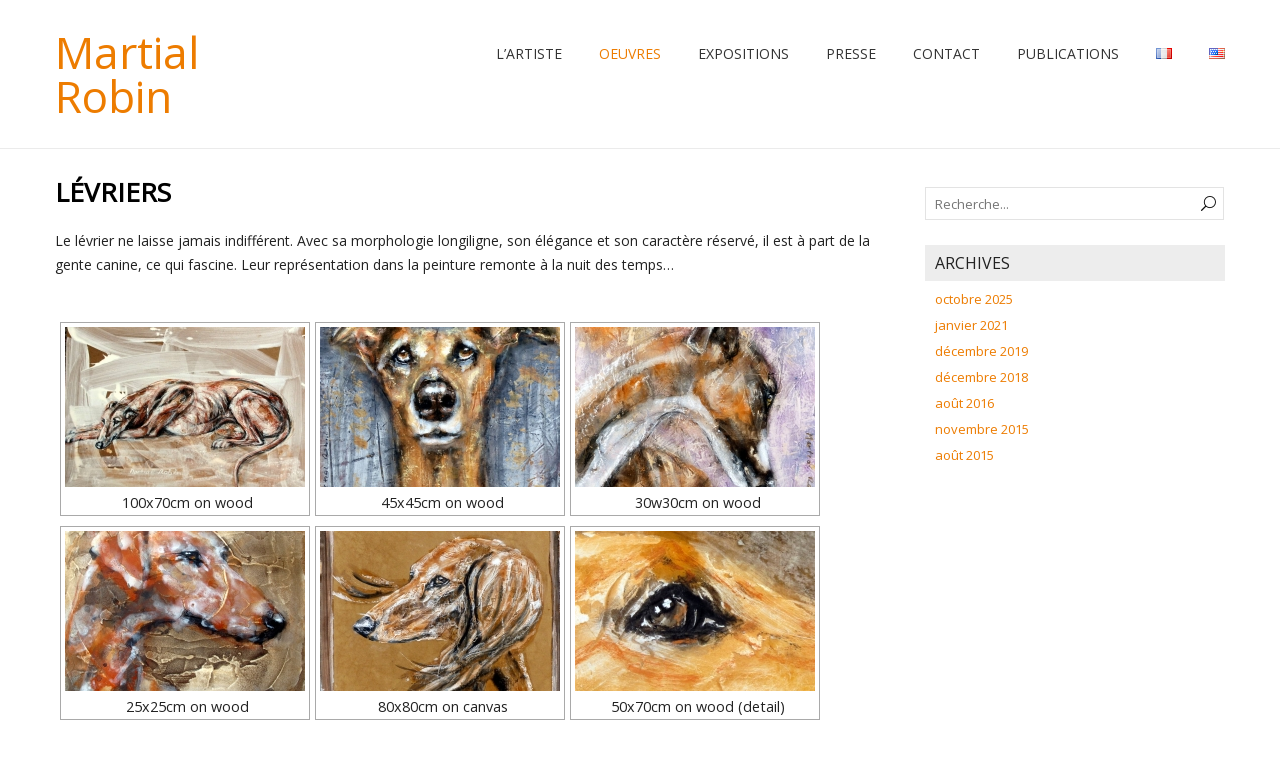

--- FILE ---
content_type: text/html; charset=UTF-8
request_url: https://martialrobin.fr/chiens-les-levriers/
body_size: 10236
content:
<!DOCTYPE html>
<!--[if IE 7]>
<html class="ie ie7" lang="fr-FR" prefix="og: http://ogp.me/ns#">
<![endif]-->
<!--[if IE 8]>
<html class="ie ie8" lang="fr-FR" prefix="og: http://ogp.me/ns#">
<![endif]-->
<!--[if !(IE 7) | !(IE 8)  ]><!-->
<html lang="fr-FR" prefix="og: http://ogp.me/ns#">
<!--<![endif]-->
<head>
  <meta charset="UTF-8" /> 
  <meta name="viewport" content="width=device-width" />  
 
  <link rel="pingback" href="https://martialrobin.fr/martialrobin/xmlrpc.php"> 
  <!--[if lt IE 9]>
	<script src="https://martialrobin.fr/martialrobin/wp-content/themes/naturespace-premium/js/html5.js"></script>
	<![endif]-->
	<link rel="shortcut icon" href="http://martialrobin.fr/martialrobin/wp-content/uploads/2015/04/favicon.gif" />
<title>Lévriers - Martial Robin</title>
<style type='text/css'>		#wrapper-header .site-title { text-align: left; } #wrapper-header .header-logo { margin-left: 0; } .rtl #wrapper-header .site-title { text-align: right; } @media screen and (max-width: 990px) { html #wrapper #wrapper-header .header-content .site-title, html #wrapper #wrapper-header .header-content .header-logo { margin-bottom: 0 !important; } }		#wrapper #wrapper-header .title-box { width: 20%; }		#wrapper #wrapper-header .menu-box { width: 80%; }		#wrapper input[type="submit"], #wrapper input[type="reset"], #wrapper .custom-button, html #wrapper .container .panel-row-style-naturespace .origin-widget-button a, #wrapper .header-image .header-image-text .header-image-link, #wrapper .box-image .box-image-text .box-image-link, #wrapper .post-entry .read-more-button, #wrapper .grid-entry .read-more-button { background-color: #ffaf7a !important; border-color: #ffaf7a !important; }</style>
<!-- This site is optimized with the Yoast SEO plugin v3.2.5 - https://yoast.com/wordpress/plugins/seo/ -->
<link rel="canonical" href="https://martialrobin.fr/chiens-les-levriers/" />
<meta property="og:locale" content="fr_FR" />
<meta property="og:type" content="article" />
<meta property="og:title" content="Lévriers - Martial Robin" />
<meta property="og:description" content="Le lévrier ne laisse jamais indifférent. Avec sa morphologie longiligne, son élégance et son caractère réservé, il est à part de la gente canine, ce qui fascine. Leur représentation dans la peinture remonte à la nuit des temps&#8230;" />
<meta property="og:url" content="https://martialrobin.fr/chiens-les-levriers/" />
<meta property="og:site_name" content="Martial Robin" />
<meta name="twitter:card" content="summary" />
<meta name="twitter:description" content="Le lévrier ne laisse jamais indifférent. Avec sa morphologie longiligne, son élégance et son caractère réservé, il est à part de la gente canine, ce qui fascine. Leur représentation dans la peinture remonte à la nuit des temps&#8230;" />
<meta name="twitter:title" content="Lévriers - Martial Robin" />
<!-- / Yoast SEO plugin. -->

<link rel="alternate" type="application/rss+xml" title="Martial Robin &raquo; Flux" href="https://martialrobin.fr/language/fr/feed/" />
<link rel="alternate" type="application/rss+xml" title="Martial Robin &raquo; Flux des commentaires" href="https://martialrobin.fr/language/fr/comments/feed/" />
		<script type="text/javascript">
			window._wpemojiSettings = {"baseUrl":"https:\/\/s.w.org\/images\/core\/emoji\/72x72\/","ext":".png","source":{"concatemoji":"https:\/\/martialrobin.fr\/martialrobin\/wp-includes\/js\/wp-emoji-release.min.js?ver=4.3.34"}};
			!function(e,n,t){var a;function o(e){var t=n.createElement("canvas"),a=t.getContext&&t.getContext("2d");return!(!a||!a.fillText)&&(a.textBaseline="top",a.font="600 32px Arial","flag"===e?(a.fillText(String.fromCharCode(55356,56812,55356,56807),0,0),3e3<t.toDataURL().length):(a.fillText(String.fromCharCode(55357,56835),0,0),0!==a.getImageData(16,16,1,1).data[0]))}function i(e){var t=n.createElement("script");t.src=e,t.type="text/javascript",n.getElementsByTagName("head")[0].appendChild(t)}t.supports={simple:o("simple"),flag:o("flag")},t.DOMReady=!1,t.readyCallback=function(){t.DOMReady=!0},t.supports.simple&&t.supports.flag||(a=function(){t.readyCallback()},n.addEventListener?(n.addEventListener("DOMContentLoaded",a,!1),e.addEventListener("load",a,!1)):(e.attachEvent("onload",a),n.attachEvent("onreadystatechange",function(){"complete"===n.readyState&&t.readyCallback()})),(a=t.source||{}).concatemoji?i(a.concatemoji):a.wpemoji&&a.twemoji&&(i(a.twemoji),i(a.wpemoji)))}(window,document,window._wpemojiSettings);
		</script>
		<style type="text/css">
img.wp-smiley,
img.emoji {
	display: inline !important;
	border: none !important;
	box-shadow: none !important;
	height: 1em !important;
	width: 1em !important;
	margin: 0 .07em !important;
	vertical-align: -0.1em !important;
	background: none !important;
	padding: 0 !important;
}
</style>
<link rel='stylesheet' id='woocommerce-layout-css'  href='//martialrobin.fr/martialrobin/wp-content/plugins/woocommerce/assets/css/woocommerce-layout.css?ver=2.4.7' type='text/css' media='all' />
<link rel='stylesheet' id='woocommerce-smallscreen-css'  href='//martialrobin.fr/martialrobin/wp-content/plugins/woocommerce/assets/css/woocommerce-smallscreen.css?ver=2.4.7' type='text/css' media='only screen and (max-width: 768px)' />
<link rel='stylesheet' id='woocommerce-general-css'  href='//martialrobin.fr/martialrobin/wp-content/plugins/woocommerce/assets/css/woocommerce.css?ver=2.4.7' type='text/css' media='all' />
<link rel='stylesheet' id='naturespace-style-orange-css'  href='https://martialrobin.fr/martialrobin/wp-content/themes/naturespace-premium/css/colors/orange.css?ver=4.3.34' type='text/css' media='all' />
<link rel='stylesheet' id='naturespace-elegantfont-css'  href='https://martialrobin.fr/martialrobin/wp-content/themes/naturespace-premium/css/elegantfont.css?ver=4.3.34' type='text/css' media='all' />
<link rel='stylesheet' id='naturespace-style-css'  href='https://martialrobin.fr/martialrobin/wp-content/themes/naturespace-premium/style.css?ver=4.3.34' type='text/css' media='all' />
<link rel='stylesheet' id='naturespace-google-font-default-css'  href='//fonts.googleapis.com/css?family=Open+Sans&#038;subset=latin%2Clatin-ext%2Ccyrillic&#038;ver=4.3.34' type='text/css' media='all' />
<link rel='stylesheet' id='naturespace-tab-widget-css'  href='https://martialrobin.fr/martialrobin/wp-content/themes/naturespace-premium/functions/fe/wp-tab-widget/css/wp-tab-widget.css?ver=4.3.34' type='text/css' media='all' />
<link rel='stylesheet' id='naturespace-woocommerce-custom-css'  href='https://martialrobin.fr/martialrobin/wp-content/themes/naturespace-premium/css/woocommerce-custom.css?ver=4.3.34' type='text/css' media='all' />
<script type='text/javascript' src='https://martialrobin.fr/martialrobin/wp-includes/js/jquery/jquery.js?ver=1.11.3'></script>
<script type='text/javascript' src='https://martialrobin.fr/martialrobin/wp-includes/js/jquery/jquery-migrate.min.js?ver=1.2.1'></script>
<link rel="EditURI" type="application/rsd+xml" title="RSD" href="https://martialrobin.fr/martialrobin/xmlrpc.php?rsd" />
<link rel="wlwmanifest" type="application/wlwmanifest+xml" href="https://martialrobin.fr/martialrobin/wp-includes/wlwmanifest.xml" /> 
<meta name="generator" content="WordPress 4.3.34" />
<meta name="generator" content="WooCommerce 2.4.7" />
<link rel='shortlink' href='https://martialrobin.fr/?p=1561' />
		<style type="text/css">
			.comments-link {
				display: none;
			}
					</style>
		
		<!-- <meta name="NextGEN" version="3.1.7" /> -->

<meta property='og:title' content='Lévriers' />
<meta property='og:site_name' content='Martial Robin' />
<meta property='og:url' content='https://martialrobin.fr/chiens-les-levriers/' />
<meta property='og:type' content='article' /><style type="text/css">/* =Responsive Map fix
-------------------------------------------------------------- */
.naturespace_map_canvas img {
	max-width: none;
}</style>
<!-- BEGIN ExactMetrics v5.3.7 Universal Analytics - https://exactmetrics.com/ -->
<script>
(function(i,s,o,g,r,a,m){i['GoogleAnalyticsObject']=r;i[r]=i[r]||function(){
	(i[r].q=i[r].q||[]).push(arguments)},i[r].l=1*new Date();a=s.createElement(o),
	m=s.getElementsByTagName(o)[0];a.async=1;a.src=g;m.parentNode.insertBefore(a,m)
})(window,document,'script','https://www.google-analytics.com/analytics.js','ga');
  ga('create', 'UA-11971296-7', 'auto');
  ga('send', 'pageview');
</script>
<!-- END ExactMetrics Universal Analytics -->
   
<link rel='stylesheet' id='ngg_trigger_buttons-css'  href='https://martialrobin.fr/martialrobin/wp-content/plugins/nextgen-gallery/products/photocrati_nextgen/modules/nextgen_gallery_display/static/trigger_buttons.min.css?ver=3.1.7' type='text/css' media='all' />
<link rel='stylesheet' id='fancybox-0-css'  href='https://martialrobin.fr/martialrobin/wp-content/plugins/nextgen-gallery/products/photocrati_nextgen/modules/lightbox/static/fancybox/jquery.fancybox-1.3.4.min.css?ver=3.1.7' type='text/css' media='all' />
<link rel='stylesheet' id='fontawesome_v4_shim_style-css'  href='https://use.fontawesome.com/releases/v5.3.1/css/v4-shims.css?ver=4.3.34' type='text/css' media='all' />
<link rel='stylesheet' id='fontawesome-css'  href='https://use.fontawesome.com/releases/v5.3.1/css/all.css?ver=4.3.34' type='text/css' media='all' />
<link rel='stylesheet' id='nextgen_basic_thumbnails_style-css'  href='https://martialrobin.fr/martialrobin/wp-content/plugins/nextgen-gallery/products/photocrati_nextgen/modules/nextgen_basic_gallery/static/thumbnails/nextgen_basic_thumbnails.min.css?ver=3.1.7' type='text/css' media='all' />
<link rel='stylesheet' id='nextgen_pagination_style-css'  href='https://martialrobin.fr/martialrobin/wp-content/plugins/nextgen-gallery/products/photocrati_nextgen/modules/nextgen_pagination/static/style.min.css?ver=3.1.7' type='text/css' media='all' />
<link rel='stylesheet' id='nggallery-css'  href='https://martialrobin.fr/martialrobin/wp-content/plugins/nextgen-gallery/products/photocrati_nextgen/modules/ngglegacy/css/nggallery.css?ver=3.1.7' type='text/css' media='all' />
</head>
 
<body class="page page-id-1561 page-template-default siteorigin-panels" id="wrapper">
<div id="container-boxed"> 
<div id="container-boxed-inner">
<header id="wrapper-header">
  
  <div class="header-content-wrapper">
    <div class="header-content">
      <div class="title-box">
        <p class="site-title"><a href="https://martialrobin.fr/language/fr/">Martial Robin</a></p>
      </div>
      <div class="menu-box">
<div class="menu-menu-haut-francais-container"><ul id="nav" class="menu"><li id="menu-item-16" class="menu-item menu-item-type-post_type menu-item-object-page menu-item-16"><a href="https://martialrobin.fr/page-d-exemple/">L&rsquo;artiste</a></li>
<li id="menu-item-35" class="menu-item menu-item-type-post_type menu-item-object-page current-menu-ancestor current_page_ancestor menu-item-has-children menu-item-35"><a href="https://martialrobin.fr/oeuvres/">Oeuvres</a>
<ul class="sub-menu">
	<li id="menu-item-2077" class="menu-item menu-item-type-post_type menu-item-object-page menu-item-has-children first-menu-item menu-item-2077"><a href="https://martialrobin.fr/nouveautes/">Nouveautés</a>
	<ul class="sub-menu">
		<li id="menu-item-3412" class="menu-item menu-item-type-post_type menu-item-object-page first-menu-item menu-item-3412"><a href="https://martialrobin.fr/grands-formats/">Grands formats</a></li>
		<li id="menu-item-3414" class="menu-item menu-item-type-post_type menu-item-object-page menu-item-3414"><a href="https://martialrobin.fr/dripping-2/">Dripping</a></li>
		<li id="menu-item-3413" class="menu-item menu-item-type-post_type menu-item-object-page menu-item-3413"><a href="https://martialrobin.fr/encres/">Encres</a></li>
		<li id="menu-item-3415" class="menu-item menu-item-type-post_type menu-item-object-page menu-item-3415"><a href="https://martialrobin.fr/animaux/">Animaux</a></li>
		<li id="menu-item-3411" class="menu-item menu-item-type-post_type menu-item-object-page last-menu-item menu-item-3411"><a href="https://martialrobin.fr/portraits-humains/">Portraits humains</a></li>
	</ul>
</li>
	<li id="menu-item-1631" class="menu-item menu-item-type-post_type menu-item-object-page current-menu-ancestor current-menu-parent current_page_parent current_page_ancestor menu-item-has-children menu-item-1631"><a href="https://martialrobin.fr/chiens/">Chiens</a>
	<ul class="sub-menu">
		<li id="menu-item-1633" class="menu-item menu-item-type-post_type menu-item-object-page first-menu-item menu-item-1633"><a href="https://martialrobin.fr/chiens-de-compagnie/">Chiens de compagnie</a></li>
		<li id="menu-item-1632" class="menu-item menu-item-type-post_type menu-item-object-page current-menu-item page_item page-item-1561 current_page_item menu-item-1632"><a href="https://martialrobin.fr/chiens-les-levriers/">Lévriers</a></li>
		<li id="menu-item-1638" class="menu-item menu-item-type-post_type menu-item-object-page menu-item-1638"><a href="https://martialrobin.fr/chiens-les-afghans/">Afghans</a></li>
		<li id="menu-item-1636" class="menu-item menu-item-type-post_type menu-item-object-page menu-item-1636"><a href="https://martialrobin.fr/chiens-les-terriers/">Terriers</a></li>
		<li id="menu-item-1635" class="menu-item menu-item-type-post_type menu-item-object-page menu-item-1635"><a href="https://martialrobin.fr/chiens-les-teckels/">Teckels</a></li>
		<li id="menu-item-1634" class="menu-item menu-item-type-post_type menu-item-object-page menu-item-1634"><a href="https://martialrobin.fr/chiens-de-chasse/">Chiens de chasse</a></li>
		<li id="menu-item-1637" class="menu-item menu-item-type-post_type menu-item-object-page last-menu-item menu-item-1637"><a href="https://martialrobin.fr/chiens-groupes-1-et-2/">Bergers et chiens garde</a></li>
	</ul>
</li>
	<li id="menu-item-1427" class="menu-item menu-item-type-post_type menu-item-object-page menu-item-has-children menu-item-1427"><a href="https://martialrobin.fr/les-chevaux/">Chevaux</a>
	<ul class="sub-menu">
		<li id="menu-item-1060" class="menu-item menu-item-type-post_type menu-item-object-page first-menu-item menu-item-1060"><a href="https://martialrobin.fr/chevaux-mouvements/">Chevaux &#8211; mouvements</a></li>
		<li id="menu-item-1061" class="menu-item menu-item-type-post_type menu-item-object-page menu-item-1061"><a href="https://martialrobin.fr/chevaux-attitudes/">Chevaux &#8211; attitudes</a></li>
		<li id="menu-item-1059" class="menu-item menu-item-type-post_type menu-item-object-page last-menu-item menu-item-1059"><a href="https://martialrobin.fr/chevaux-portraits/">Chevaux &#8211; portraits</a></li>
	</ul>
</li>
	<li id="menu-item-179" class="menu-item menu-item-type-post_type menu-item-object-page menu-item-179"><a href="https://martialrobin.fr/oeuvres/singes/">Singes</a></li>
	<li id="menu-item-725" class="menu-item menu-item-type-post_type menu-item-object-page menu-item-725"><a href="https://martialrobin.fr/oeuvres/portraits/">Portraits</a></li>
	<li id="menu-item-1652" class="menu-item menu-item-type-post_type menu-item-object-page last-menu-item menu-item-1652"><a href="https://martialrobin.fr/sculptures-2/">Sculptures</a></li>
</ul>
</li>
<li id="menu-item-91" class="menu-item menu-item-type-post_type menu-item-object-page menu-item-91"><a href="https://martialrobin.fr/expositions/">Expositions</a></li>
<li id="menu-item-92" class="menu-item menu-item-type-post_type menu-item-object-page menu-item-92"><a href="https://martialrobin.fr/presse/">Presse</a></li>
<li id="menu-item-30" class="menu-item menu-item-type-post_type menu-item-object-page menu-item-30"><a href="https://martialrobin.fr/contact/">Contact</a></li>
<li id="menu-item-3110" class="menu-item menu-item-type-post_type menu-item-object-page menu-item-3110"><a href="https://martialrobin.fr/shop/">Publications</a></li>
<li id="menu-item-55-fr" class="lang-item lang-item-10 lang-item-fr current-lang menu-item menu-item-type-custom menu-item-object-custom menu-item-55-fr"><a href="https://martialrobin.fr/chiens-les-levriers/" hreflang="fr-FR"><img src="[data-uri]" title="Français" alt="Français" /></a></li>
<li id="menu-item-55-en" class="lang-item lang-item-7 lang-item-en no-translation menu-item menu-item-type-custom menu-item-object-custom menu-item-55-en"><a href="https://martialrobin.fr/language/en/" hreflang="en-US"><img src="[data-uri]" title="English" alt="English" /></a></li>
</ul></div>      </div>
    </div>
  </div>

</header> <!-- end of wrapper-header --><div id="wrapper-content">
  <div class="container">
  <div id="main-content">   
    <div id="content">
      <div class="content-headline">
        <h1 class="entry-headline">Lévriers</h1>
      </div>
		      <div class="entry-content">
<p>Le lévrier ne laisse jamais indifférent. Avec sa morphologie longiligne, son élégance et son caractère réservé, il est à part de la gente canine, ce qui fascine. Leur représentation dans la peinture remonte à la nuit des temps&#8230;</p>
<p>
<div class="ngg-galleryoverview ngg-template-caption" id="ngg-gallery-1574-1561">


	<!-- Thumbnails -->
    		
	<div id="ngg-image-357" class="ngg-gallery-thumbnail-box"  >
		<div class="ngg-gallery-thumbnail" >
			<a href="https://martialrobin.fr/martialrobin/wp-content/gallery/chiens-les-levriers/1.JPG"
               title="100x70cm on wood"
               class="ngg-fancybox" rel="1574" data-image-id="357" data-src="https://martialrobin.fr/martialrobin/wp-content/gallery/chiens-les-levriers/1.JPG" data-thumbnail="https://martialrobin.fr/martialrobin/wp-content/gallery/chiens-les-levriers/thumbs/thumbs_1.JPG" data-title="Grey 1" data-description="100x70cm on wood" >
								<img title="Grey 1" alt="Grey 1" src="https://martialrobin.fr/martialrobin/wp-content/gallery/chiens-les-levriers/thumbs/thumbs_1.JPG" width='240' height='160' />
							</a>
			<span>100x70cm on wood</span>
		</div>
	</div>
		 		
	<div id="ngg-image-675" class="ngg-gallery-thumbnail-box"  >
		<div class="ngg-gallery-thumbnail" >
			<a href="https://martialrobin.fr/martialrobin/wp-content/gallery/chiens-les-levriers/P1040781-001.JPG"
               title="45x45cm on wood"
               class="ngg-fancybox" rel="1574" data-image-id="675" data-src="https://martialrobin.fr/martialrobin/wp-content/gallery/chiens-les-levriers/P1040781-001.JPG" data-thumbnail="https://martialrobin.fr/martialrobin/wp-content/gallery/chiens-les-levriers/thumbs/thumbs_P1040781-001.JPG" data-title="sight 3" data-description="45x45cm on wood" >
								<img title="sight 3" alt="sight 3" src="https://martialrobin.fr/martialrobin/wp-content/gallery/chiens-les-levriers/thumbs/thumbs_P1040781-001.JPG" width='240' height='160' />
							</a>
			<span>45x45cm on wood</span>
		</div>
	</div>
		 		
	<div id="ngg-image-679" class="ngg-gallery-thumbnail-box"  >
		<div class="ngg-gallery-thumbnail" >
			<a href="https://martialrobin.fr/martialrobin/wp-content/gallery/chiens-les-levriers/P1080570.JPG"
               title="30w30cm on wood"
               class="ngg-fancybox" rel="1574" data-image-id="679" data-src="https://martialrobin.fr/martialrobin/wp-content/gallery/chiens-les-levriers/P1080570.JPG" data-thumbnail="https://martialrobin.fr/martialrobin/wp-content/gallery/chiens-les-levriers/thumbs/thumbs_P1080570.JPG" data-title="whip 6" data-description="30w30cm on wood" >
								<img title="whip 6" alt="whip 6" src="https://martialrobin.fr/martialrobin/wp-content/gallery/chiens-les-levriers/thumbs/thumbs_P1080570.JPG" width='240' height='160' />
							</a>
			<span>30w30cm on wood</span>
		</div>
	</div>
		 		
	<div id="ngg-image-378" class="ngg-gallery-thumbnail-box"  >
		<div class="ngg-gallery-thumbnail" >
			<a href="https://martialrobin.fr/martialrobin/wp-content/gallery/chiens-les-levriers/20.JPG"
               title="25x25cm on wood"
               class="ngg-fancybox" rel="1574" data-image-id="378" data-src="https://martialrobin.fr/martialrobin/wp-content/gallery/chiens-les-levriers/20.JPG" data-thumbnail="https://martialrobin.fr/martialrobin/wp-content/gallery/chiens-les-levriers/thumbs/thumbs_20.JPG" data-title="azawakh 7" data-description="25x25cm on wood" >
								<img title="azawakh 7" alt="azawakh 7" src="https://martialrobin.fr/martialrobin/wp-content/gallery/chiens-les-levriers/thumbs/thumbs_20.JPG" width='240' height='160' />
							</a>
			<span>25x25cm on wood</span>
		</div>
	</div>
		 		
	<div id="ngg-image-677" class="ngg-gallery-thumbnail-box"  >
		<div class="ngg-gallery-thumbnail" >
			<a href="https://martialrobin.fr/martialrobin/wp-content/gallery/chiens-les-levriers/P1080172.JPG"
               title="80x80cm on canvas"
               class="ngg-fancybox" rel="1574" data-image-id="677" data-src="https://martialrobin.fr/martialrobin/wp-content/gallery/chiens-les-levriers/P1080172.JPG" data-thumbnail="https://martialrobin.fr/martialrobin/wp-content/gallery/chiens-les-levriers/thumbs/thumbs_P1080172.JPG" data-title="Saluki 9" data-description="80x80cm on canvas" >
								<img title="Saluki 9" alt="Saluki 9" src="https://martialrobin.fr/martialrobin/wp-content/gallery/chiens-les-levriers/thumbs/thumbs_P1080172.JPG" width='240' height='160' />
							</a>
			<span>80x80cm on canvas</span>
		</div>
	</div>
		 		
	<div id="ngg-image-391" class="ngg-gallery-thumbnail-box"  >
		<div class="ngg-gallery-thumbnail" >
			<a href="https://martialrobin.fr/martialrobin/wp-content/gallery/chiens-les-levriers/32.JPG"
               title="50x70cm on wood (detail)"
               class="ngg-fancybox" rel="1574" data-image-id="391" data-src="https://martialrobin.fr/martialrobin/wp-content/gallery/chiens-les-levriers/32.JPG" data-thumbnail="https://martialrobin.fr/martialrobin/wp-content/gallery/chiens-les-levriers/thumbs/thumbs_32.JPG" data-title="grey 5" data-description="50x70cm on wood (detail)" >
								<img title="grey 5" alt="grey 5" src="https://martialrobin.fr/martialrobin/wp-content/gallery/chiens-les-levriers/thumbs/thumbs_32.JPG" width='240' height='160' />
							</a>
			<span>50x70cm on wood (detail)</span>
		</div>
	</div>
		 		
	<div id="ngg-image-400" class="ngg-gallery-thumbnail-box"  >
		<div class="ngg-gallery-thumbnail" >
			<a href="https://martialrobin.fr/martialrobin/wp-content/gallery/chiens-les-levriers/40.JPG"
               title="120x90cm on canvas (detail)"
               class="ngg-fancybox" rel="1574" data-image-id="400" data-src="https://martialrobin.fr/martialrobin/wp-content/gallery/chiens-les-levriers/40.JPG" data-thumbnail="https://martialrobin.fr/martialrobin/wp-content/gallery/chiens-les-levriers/thumbs/thumbs_40.JPG" data-title="whip 4" data-description="120x90cm on canvas (detail)" >
								<img title="whip 4" alt="whip 4" src="https://martialrobin.fr/martialrobin/wp-content/gallery/chiens-les-levriers/thumbs/thumbs_40.JPG" width='240' height='160' />
							</a>
			<span>120x90cm on canvas (detail)</span>
		</div>
	</div>
		 		
	<div id="ngg-image-674" class="ngg-gallery-thumbnail-box"  >
		<div class="ngg-gallery-thumbnail" >
			<a href="https://martialrobin.fr/martialrobin/wp-content/gallery/chiens-les-levriers/P1040777.JPG"
               title="60x43cm on wood"
               class="ngg-fancybox" rel="1574" data-image-id="674" data-src="https://martialrobin.fr/martialrobin/wp-content/gallery/chiens-les-levriers/P1040777.JPG" data-thumbnail="https://martialrobin.fr/martialrobin/wp-content/gallery/chiens-les-levriers/thumbs/thumbs_P1040777.JPG" data-title="sight 2" data-description="60x43cm on wood" >
								<img title="sight 2" alt="sight 2" src="https://martialrobin.fr/martialrobin/wp-content/gallery/chiens-les-levriers/thumbs/thumbs_P1040777.JPG" width='240' height='160' />
							</a>
			<span>60x43cm on wood</span>
		</div>
	</div>
		 		
	<div id="ngg-image-403" class="ngg-gallery-thumbnail-box"  >
		<div class="ngg-gallery-thumbnail" >
			<a href="https://martialrobin.fr/martialrobin/wp-content/gallery/chiens-les-levriers/43.JPG"
               title="40x60cm on wood"
               class="ngg-fancybox" rel="1574" data-image-id="403" data-src="https://martialrobin.fr/martialrobin/wp-content/gallery/chiens-les-levriers/43.JPG" data-thumbnail="https://martialrobin.fr/martialrobin/wp-content/gallery/chiens-les-levriers/thumbs/thumbs_43.JPG" data-title="Italian 1" data-description="40x60cm on wood" >
								<img title="Italian 1" alt="Italian 1" src="https://martialrobin.fr/martialrobin/wp-content/gallery/chiens-les-levriers/thumbs/thumbs_43.JPG" width='240' height='160' />
							</a>
			<span>40x60cm on wood</span>
		</div>
	</div>
		 		
	<div id="ngg-image-676" class="ngg-gallery-thumbnail-box"  >
		<div class="ngg-gallery-thumbnail" >
			<a href="https://martialrobin.fr/martialrobin/wp-content/gallery/chiens-les-levriers/P1060740.JPG"
               title="50x70cm on canvas"
               class="ngg-fancybox" rel="1574" data-image-id="676" data-src="https://martialrobin.fr/martialrobin/wp-content/gallery/chiens-les-levriers/P1060740.JPG" data-thumbnail="https://martialrobin.fr/martialrobin/wp-content/gallery/chiens-les-levriers/thumbs/thumbs_P1060740.JPG" data-title="borzoi 6" data-description="50x70cm on canvas" >
								<img title="borzoi 6" alt="borzoi 6" src="https://martialrobin.fr/martialrobin/wp-content/gallery/chiens-les-levriers/thumbs/thumbs_P1060740.JPG" width='240' height='160' />
							</a>
			<span>50x70cm on canvas</span>
		</div>
	</div>
		 		
	<div id="ngg-image-380" class="ngg-gallery-thumbnail-box"  >
		<div class="ngg-gallery-thumbnail" >
			<a href="https://martialrobin.fr/martialrobin/wp-content/gallery/chiens-les-levriers/22.JPG"
               title="22x30cm on wood"
               class="ngg-fancybox" rel="1574" data-image-id="380" data-src="https://martialrobin.fr/martialrobin/wp-content/gallery/chiens-les-levriers/22.JPG" data-thumbnail="https://martialrobin.fr/martialrobin/wp-content/gallery/chiens-les-levriers/thumbs/thumbs_22.JPG" data-title="borzoi 1" data-description="22x30cm on wood" >
								<img title="borzoi 1" alt="borzoi 1" src="https://martialrobin.fr/martialrobin/wp-content/gallery/chiens-les-levriers/thumbs/thumbs_22.JPG" width='240' height='160' />
							</a>
			<span>22x30cm on wood</span>
		</div>
	</div>
		 		
	<div id="ngg-image-382" class="ngg-gallery-thumbnail-box"  >
		<div class="ngg-gallery-thumbnail" >
			<a href="https://martialrobin.fr/martialrobin/wp-content/gallery/chiens-les-levriers/24.JPG"
               title="30x40cm on paper"
               class="ngg-fancybox" rel="1574" data-image-id="382" data-src="https://martialrobin.fr/martialrobin/wp-content/gallery/chiens-les-levriers/24.JPG" data-thumbnail="https://martialrobin.fr/martialrobin/wp-content/gallery/chiens-les-levriers/thumbs/thumbs_24.JPG" data-title="Irish" data-description="30x40cm on paper" >
								<img title="Irish" alt="Irish" src="https://martialrobin.fr/martialrobin/wp-content/gallery/chiens-les-levriers/thumbs/thumbs_24.JPG" width='240' height='160' />
							</a>
			<span>30x40cm on paper</span>
		</div>
	</div>
		 		
	<div id="ngg-image-395" class="ngg-gallery-thumbnail-box"  >
		<div class="ngg-gallery-thumbnail" >
			<a href="https://martialrobin.fr/martialrobin/wp-content/gallery/chiens-les-levriers/35.JPG"
               title="40x50cm on canvas"
               class="ngg-fancybox" rel="1574" data-image-id="395" data-src="https://martialrobin.fr/martialrobin/wp-content/gallery/chiens-les-levriers/35.JPG" data-thumbnail="https://martialrobin.fr/martialrobin/wp-content/gallery/chiens-les-levriers/thumbs/thumbs_35.JPG" data-title="saluki 7" data-description="40x50cm on canvas" >
								<img title="saluki 7" alt="saluki 7" src="https://martialrobin.fr/martialrobin/wp-content/gallery/chiens-les-levriers/thumbs/thumbs_35.JPG" width='240' height='160' />
							</a>
			<span>40x50cm on canvas</span>
		</div>
	</div>
		 		
	<div id="ngg-image-358" class="ngg-gallery-thumbnail-box"  >
		<div class="ngg-gallery-thumbnail" >
			<a href="https://martialrobin.fr/martialrobin/wp-content/gallery/chiens-les-levriers/2.JPG"
               title="60x80cm on canvas"
               class="ngg-fancybox" rel="1574" data-image-id="358" data-src="https://martialrobin.fr/martialrobin/wp-content/gallery/chiens-les-levriers/2.JPG" data-thumbnail="https://martialrobin.fr/martialrobin/wp-content/gallery/chiens-les-levriers/thumbs/thumbs_2.JPG" data-title="Saluki 1" data-description="60x80cm on canvas" >
								<img title="Saluki 1" alt="Saluki 1" src="https://martialrobin.fr/martialrobin/wp-content/gallery/chiens-les-levriers/thumbs/thumbs_2.JPG" width='240' height='160' />
							</a>
			<span>60x80cm on canvas</span>
		</div>
	</div>
		 		
	<div id="ngg-image-360" class="ngg-gallery-thumbnail-box"  >
		<div class="ngg-gallery-thumbnail" >
			<a href="https://martialrobin.fr/martialrobin/wp-content/gallery/chiens-les-levriers/4.JPG"
               title="50x70cm on canvas"
               class="ngg-fancybox" rel="1574" data-image-id="360" data-src="https://martialrobin.fr/martialrobin/wp-content/gallery/chiens-les-levriers/4.JPG" data-thumbnail="https://martialrobin.fr/martialrobin/wp-content/gallery/chiens-les-levriers/thumbs/thumbs_4.JPG" data-title="Saluki 2" data-description="50x70cm on canvas" >
								<img title="Saluki 2" alt="Saluki 2" src="https://martialrobin.fr/martialrobin/wp-content/gallery/chiens-les-levriers/thumbs/thumbs_4.JPG" width='240' height='160' />
							</a>
			<span>50x70cm on canvas</span>
		</div>
	</div>
		 		
	<div id="ngg-image-362" class="ngg-gallery-thumbnail-box"  >
		<div class="ngg-gallery-thumbnail" >
			<a href="https://martialrobin.fr/martialrobin/wp-content/gallery/chiens-les-levriers/6.JPG"
               title="100x70cm on wood"
               class="ngg-fancybox" rel="1574" data-image-id="362" data-src="https://martialrobin.fr/martialrobin/wp-content/gallery/chiens-les-levriers/6.JPG" data-thumbnail="https://martialrobin.fr/martialrobin/wp-content/gallery/chiens-les-levriers/thumbs/thumbs_6.JPG" data-title="Saluki 3" data-description="100x70cm on wood" >
								<img title="Saluki 3" alt="Saluki 3" src="https://martialrobin.fr/martialrobin/wp-content/gallery/chiens-les-levriers/thumbs/thumbs_6.JPG" width='240' height='160' />
							</a>
			<span>100x70cm on wood</span>
		</div>
	</div>
		 		
	<div id="ngg-image-363" class="ngg-gallery-thumbnail-box"  >
		<div class="ngg-gallery-thumbnail" >
			<a href="https://martialrobin.fr/martialrobin/wp-content/gallery/chiens-les-levriers/7.JPG"
               title="55x65cm on canvas"
               class="ngg-fancybox" rel="1574" data-image-id="363" data-src="https://martialrobin.fr/martialrobin/wp-content/gallery/chiens-les-levriers/7.JPG" data-thumbnail="https://martialrobin.fr/martialrobin/wp-content/gallery/chiens-les-levriers/thumbs/thumbs_7.JPG" data-title="Saluki 4" data-description="55x65cm on canvas" >
								<img title="Saluki 4" alt="Saluki 4" src="https://martialrobin.fr/martialrobin/wp-content/gallery/chiens-les-levriers/thumbs/thumbs_7.JPG" width='240' height='160' />
							</a>
			<span>55x65cm on canvas</span>
		</div>
	</div>
		 		
	<div id="ngg-image-364" class="ngg-gallery-thumbnail-box"  >
		<div class="ngg-gallery-thumbnail" >
			<a href="https://martialrobin.fr/martialrobin/wp-content/gallery/chiens-les-levriers/8.JPG"
               title="30x90cm on wood"
               class="ngg-fancybox" rel="1574" data-image-id="364" data-src="https://martialrobin.fr/martialrobin/wp-content/gallery/chiens-les-levriers/8.JPG" data-thumbnail="https://martialrobin.fr/martialrobin/wp-content/gallery/chiens-les-levriers/thumbs/thumbs_8.JPG" data-title="Saluki 5" data-description="30x90cm on wood" >
								<img title="Saluki 5" alt="Saluki 5" src="https://martialrobin.fr/martialrobin/wp-content/gallery/chiens-les-levriers/thumbs/thumbs_8.JPG" width='240' height='160' />
							</a>
			<span>30x90cm on wood</span>
		</div>
	</div>
		 		
	<div id="ngg-image-359" class="ngg-gallery-thumbnail-box"  >
		<div class="ngg-gallery-thumbnail" >
			<a href="https://martialrobin.fr/martialrobin/wp-content/gallery/chiens-les-levriers/3.JPG"
               title="30x40cm on paper"
               class="ngg-fancybox" rel="1574" data-image-id="359" data-src="https://martialrobin.fr/martialrobin/wp-content/gallery/chiens-les-levriers/3.JPG" data-thumbnail="https://martialrobin.fr/martialrobin/wp-content/gallery/chiens-les-levriers/thumbs/thumbs_3.JPG" data-title="Azawakh 1" data-description="30x40cm on paper" >
								<img title="Azawakh 1" alt="Azawakh 1" src="https://martialrobin.fr/martialrobin/wp-content/gallery/chiens-les-levriers/thumbs/thumbs_3.JPG" width='240' height='160' />
							</a>
			<span>30x40cm on paper</span>
		</div>
	</div>
		 		
	<div id="ngg-image-375" class="ngg-gallery-thumbnail-box"  >
		<div class="ngg-gallery-thumbnail" >
			<a href="https://martialrobin.fr/martialrobin/wp-content/gallery/chiens-les-levriers/17.JPG"
               title="50x70cm on paper"
               class="ngg-fancybox" rel="1574" data-image-id="375" data-src="https://martialrobin.fr/martialrobin/wp-content/gallery/chiens-les-levriers/17.JPG" data-thumbnail="https://martialrobin.fr/martialrobin/wp-content/gallery/chiens-les-levriers/thumbs/thumbs_17.JPG" data-title="azawakh 5" data-description="50x70cm on paper" >
								<img title="azawakh 5" alt="azawakh 5" src="https://martialrobin.fr/martialrobin/wp-content/gallery/chiens-les-levriers/thumbs/thumbs_17.JPG" width='240' height='160' />
							</a>
			<span>50x70cm on paper</span>
		</div>
	</div>
		 		
	<div id="ngg-image-373" class="ngg-gallery-thumbnail-box"  >
		<div class="ngg-gallery-thumbnail" >
			<a href="https://martialrobin.fr/martialrobin/wp-content/gallery/chiens-les-levriers/15.JPG"
               title="50x60cm on wood"
               class="ngg-fancybox" rel="1574" data-image-id="373" data-src="https://martialrobin.fr/martialrobin/wp-content/gallery/chiens-les-levriers/15.JPG" data-thumbnail="https://martialrobin.fr/martialrobin/wp-content/gallery/chiens-les-levriers/thumbs/thumbs_15.JPG" data-title="azawakh 3" data-description="50x60cm on wood" >
								<img title="azawakh 3" alt="azawakh 3" src="https://martialrobin.fr/martialrobin/wp-content/gallery/chiens-les-levriers/thumbs/thumbs_15.JPG" width='240' height='160' />
							</a>
			<span>50x60cm on wood</span>
		</div>
	</div>
		 		
	<div id="ngg-image-372" class="ngg-gallery-thumbnail-box"  >
		<div class="ngg-gallery-thumbnail" >
			<a href="https://martialrobin.fr/martialrobin/wp-content/gallery/chiens-les-levriers/14.JPG"
               title="20x30cm on paper"
               class="ngg-fancybox" rel="1574" data-image-id="372" data-src="https://martialrobin.fr/martialrobin/wp-content/gallery/chiens-les-levriers/14.JPG" data-thumbnail="https://martialrobin.fr/martialrobin/wp-content/gallery/chiens-les-levriers/thumbs/thumbs_14.JPG" data-title="azawakh 2" data-description="20x30cm on paper" >
								<img title="azawakh 2" alt="azawakh 2" src="https://martialrobin.fr/martialrobin/wp-content/gallery/chiens-les-levriers/thumbs/thumbs_14.JPG" width='240' height='160' />
							</a>
			<span>20x30cm on paper</span>
		</div>
	</div>
		 		
	<div id="ngg-image-374" class="ngg-gallery-thumbnail-box"  >
		<div class="ngg-gallery-thumbnail" >
			<a href="https://martialrobin.fr/martialrobin/wp-content/gallery/chiens-les-levriers/16.JPG"
               title="30x40cm on canvas"
               class="ngg-fancybox" rel="1574" data-image-id="374" data-src="https://martialrobin.fr/martialrobin/wp-content/gallery/chiens-les-levriers/16.JPG" data-thumbnail="https://martialrobin.fr/martialrobin/wp-content/gallery/chiens-les-levriers/thumbs/thumbs_16.JPG" data-title="azawakh 4" data-description="30x40cm on canvas" >
								<img title="azawakh 4" alt="azawakh 4" src="https://martialrobin.fr/martialrobin/wp-content/gallery/chiens-les-levriers/thumbs/thumbs_16.JPG" width='240' height='160' />
							</a>
			<span>30x40cm on canvas</span>
		</div>
	</div>
		 		
	<div id="ngg-image-377" class="ngg-gallery-thumbnail-box"  >
		<div class="ngg-gallery-thumbnail" >
			<a href="https://martialrobin.fr/martialrobin/wp-content/gallery/chiens-les-levriers/19.JPG"
               title="40x70cm on wood"
               class="ngg-fancybox" rel="1574" data-image-id="377" data-src="https://martialrobin.fr/martialrobin/wp-content/gallery/chiens-les-levriers/19.JPG" data-thumbnail="https://martialrobin.fr/martialrobin/wp-content/gallery/chiens-les-levriers/thumbs/thumbs_19.JPG" data-title="azawakh 6" data-description="40x70cm on wood" >
								<img title="azawakh 6" alt="azawakh 6" src="https://martialrobin.fr/martialrobin/wp-content/gallery/chiens-les-levriers/thumbs/thumbs_19.JPG" width='240' height='160' />
							</a>
			<span>40x70cm on wood</span>
		</div>
	</div>
		 		
	<div id="ngg-image-370" class="ngg-gallery-thumbnail-box"  >
		<div class="ngg-gallery-thumbnail" >
			<a href="https://martialrobin.fr/martialrobin/wp-content/gallery/chiens-les-levriers/13.JPG"
               title="100x60cm on canvas"
               class="ngg-fancybox" rel="1574" data-image-id="370" data-src="https://martialrobin.fr/martialrobin/wp-content/gallery/chiens-les-levriers/13.JPG" data-thumbnail="https://martialrobin.fr/martialrobin/wp-content/gallery/chiens-les-levriers/thumbs/thumbs_13.JPG" data-title="sight" data-description="100x60cm on canvas" >
								<img title="sight" alt="sight" src="https://martialrobin.fr/martialrobin/wp-content/gallery/chiens-les-levriers/thumbs/thumbs_13.JPG" width='240' height='160' />
							</a>
			<span>100x60cm on canvas</span>
		</div>
	</div>
		 		
	<div id="ngg-image-368" class="ngg-gallery-thumbnail-box"  >
		<div class="ngg-gallery-thumbnail" >
			<a href="https://martialrobin.fr/martialrobin/wp-content/gallery/chiens-les-levriers/11.JPG"
               title="30x40cm on paper"
               class="ngg-fancybox" rel="1574" data-image-id="368" data-src="https://martialrobin.fr/martialrobin/wp-content/gallery/chiens-les-levriers/11.JPG" data-thumbnail="https://martialrobin.fr/martialrobin/wp-content/gallery/chiens-les-levriers/thumbs/thumbs_11.JPG" data-title="Grey 2" data-description="30x40cm on paper" >
								<img title="Grey 2" alt="Grey 2" src="https://martialrobin.fr/martialrobin/wp-content/gallery/chiens-les-levriers/thumbs/thumbs_11.JPG" width='240' height='160' />
							</a>
			<span>30x40cm on paper</span>
		</div>
	</div>
		 		
	<div id="ngg-image-384" class="ngg-gallery-thumbnail-box"  >
		<div class="ngg-gallery-thumbnail" >
			<a href="https://martialrobin.fr/martialrobin/wp-content/gallery/chiens-les-levriers/26.JPG"
               title="30x40cm on paper"
               class="ngg-fancybox" rel="1574" data-image-id="384" data-src="https://martialrobin.fr/martialrobin/wp-content/gallery/chiens-les-levriers/26.JPG" data-thumbnail="https://martialrobin.fr/martialrobin/wp-content/gallery/chiens-les-levriers/thumbs/thumbs_26.JPG" data-title="grey 2" data-description="30x40cm on paper" >
								<img title="grey 2" alt="grey 2" src="https://martialrobin.fr/martialrobin/wp-content/gallery/chiens-les-levriers/thumbs/thumbs_26.JPG" width='240' height='160' />
							</a>
			<span>30x40cm on paper</span>
		</div>
	</div>
		 		
	<div id="ngg-image-387" class="ngg-gallery-thumbnail-box"  >
		<div class="ngg-gallery-thumbnail" >
			<a href="https://martialrobin.fr/martialrobin/wp-content/gallery/chiens-les-levriers/28.JPG"
               title="30x40cm on paper"
               class="ngg-fancybox" rel="1574" data-image-id="387" data-src="https://martialrobin.fr/martialrobin/wp-content/gallery/chiens-les-levriers/28.JPG" data-thumbnail="https://martialrobin.fr/martialrobin/wp-content/gallery/chiens-les-levriers/thumbs/thumbs_28.JPG" data-title="grey 3" data-description="30x40cm on paper" >
								<img title="grey 3" alt="grey 3" src="https://martialrobin.fr/martialrobin/wp-content/gallery/chiens-les-levriers/thumbs/thumbs_28.JPG" width='240' height='160' />
							</a>
			<span>30x40cm on paper</span>
		</div>
	</div>
		 		
	<div id="ngg-image-389" class="ngg-gallery-thumbnail-box"  >
		<div class="ngg-gallery-thumbnail" >
			<a href="https://martialrobin.fr/martialrobin/wp-content/gallery/chiens-les-levriers/30.JPG"
               title="120x70cm on wood"
               class="ngg-fancybox" rel="1574" data-image-id="389" data-src="https://martialrobin.fr/martialrobin/wp-content/gallery/chiens-les-levriers/30.JPG" data-thumbnail="https://martialrobin.fr/martialrobin/wp-content/gallery/chiens-les-levriers/thumbs/thumbs_30.JPG" data-title="grey 4" data-description="120x70cm on wood" >
								<img title="grey 4" alt="grey 4" src="https://martialrobin.fr/martialrobin/wp-content/gallery/chiens-les-levriers/thumbs/thumbs_30.JPG" width='240' height='160' />
							</a>
			<span>120x70cm on wood</span>
		</div>
	</div>
		 		
	<div id="ngg-image-381" class="ngg-gallery-thumbnail-box"  >
		<div class="ngg-gallery-thumbnail" >
			<a href="https://martialrobin.fr/martialrobin/wp-content/gallery/chiens-les-levriers/23.JPG"
               title="120x60cm on canvas"
               class="ngg-fancybox" rel="1574" data-image-id="381" data-src="https://martialrobin.fr/martialrobin/wp-content/gallery/chiens-les-levriers/23.JPG" data-thumbnail="https://martialrobin.fr/martialrobin/wp-content/gallery/chiens-les-levriers/thumbs/thumbs_23.JPG" data-title="borzoi 2" data-description="120x60cm on canvas" >
								<img title="borzoi 2" alt="borzoi 2" src="https://martialrobin.fr/martialrobin/wp-content/gallery/chiens-les-levriers/thumbs/thumbs_23.JPG" width='240' height='160' />
							</a>
			<span>120x60cm on canvas</span>
		</div>
	</div>
		 		
	<div id="ngg-image-409" class="ngg-gallery-thumbnail-box"  >
		<div class="ngg-gallery-thumbnail" >
			<a href="https://martialrobin.fr/martialrobin/wp-content/gallery/chiens-les-levriers/49.JPG"
               title="25x35cm on paper"
               class="ngg-fancybox" rel="1574" data-image-id="409" data-src="https://martialrobin.fr/martialrobin/wp-content/gallery/chiens-les-levriers/49.JPG" data-thumbnail="https://martialrobin.fr/martialrobin/wp-content/gallery/chiens-les-levriers/thumbs/thumbs_49.JPG" data-title="borzoi 3" data-description="25x35cm on paper" >
								<img title="borzoi 3" alt="borzoi 3" src="https://martialrobin.fr/martialrobin/wp-content/gallery/chiens-les-levriers/thumbs/thumbs_49.JPG" width='240' height='160' />
							</a>
			<span>25x35cm on paper</span>
		</div>
	</div>
		 		
	<div id="ngg-image-673" class="ngg-gallery-thumbnail-box"  >
		<div class="ngg-gallery-thumbnail" >
			<a href="https://martialrobin.fr/martialrobin/wp-content/gallery/chiens-les-levriers/P1030601.JPG"
               title="60x73cm on canvas"
               class="ngg-fancybox" rel="1574" data-image-id="673" data-src="https://martialrobin.fr/martialrobin/wp-content/gallery/chiens-les-levriers/P1030601.JPG" data-thumbnail="https://martialrobin.fr/martialrobin/wp-content/gallery/chiens-les-levriers/thumbs/thumbs_P1030601.JPG" data-title="borzoi 4" data-description="60x73cm on canvas" >
								<img title="borzoi 4" alt="borzoi 4" src="https://martialrobin.fr/martialrobin/wp-content/gallery/chiens-les-levriers/thumbs/thumbs_P1030601.JPG" width='240' height='160' />
							</a>
			<span>60x73cm on canvas</span>
		</div>
	</div>
		 		
	<div id="ngg-image-678" class="ngg-gallery-thumbnail-box"  >
		<div class="ngg-gallery-thumbnail" >
			<a href="https://martialrobin.fr/martialrobin/wp-content/gallery/chiens-les-levriers/P1080298.JPG"
               title="60x90cm on canvas"
               class="ngg-fancybox" rel="1574" data-image-id="678" data-src="https://martialrobin.fr/martialrobin/wp-content/gallery/chiens-les-levriers/P1080298.JPG" data-thumbnail="https://martialrobin.fr/martialrobin/wp-content/gallery/chiens-les-levriers/thumbs/thumbs_P1080298.JPG" data-title="borzoi 7" data-description="60x90cm on canvas" >
								<img title="borzoi 7" alt="borzoi 7" src="https://martialrobin.fr/martialrobin/wp-content/gallery/chiens-les-levriers/thumbs/thumbs_P1080298.JPG" width='240' height='160' />
							</a>
			<span>60x90cm on canvas</span>
		</div>
	</div>
		 		
	<div id="ngg-image-383" class="ngg-gallery-thumbnail-box"  >
		<div class="ngg-gallery-thumbnail" >
			<a href="https://martialrobin.fr/martialrobin/wp-content/gallery/chiens-les-levriers/25.JPG"
               title="30x40cm on paper"
               class="ngg-fancybox" rel="1574" data-image-id="383" data-src="https://martialrobin.fr/martialrobin/wp-content/gallery/chiens-les-levriers/25.JPG" data-thumbnail="https://martialrobin.fr/martialrobin/wp-content/gallery/chiens-les-levriers/thumbs/thumbs_25.JPG" data-title="couple" data-description="30x40cm on paper" >
								<img title="couple" alt="couple" src="https://martialrobin.fr/martialrobin/wp-content/gallery/chiens-les-levriers/thumbs/thumbs_25.JPG" width='240' height='160' />
							</a>
			<span>30x40cm on paper</span>
		</div>
	</div>
		 		
	<div id="ngg-image-393" class="ngg-gallery-thumbnail-box"  >
		<div class="ngg-gallery-thumbnail" >
			<a href="https://martialrobin.fr/martialrobin/wp-content/gallery/chiens-les-levriers/33.JPG"
               title="40x50cm on paper"
               class="ngg-fancybox" rel="1574" data-image-id="393" data-src="https://martialrobin.fr/martialrobin/wp-content/gallery/chiens-les-levriers/33.JPG" data-thumbnail="https://martialrobin.fr/martialrobin/wp-content/gallery/chiens-les-levriers/thumbs/thumbs_33.JPG" data-title="saluki 6" data-description="40x50cm on paper" >
								<img title="saluki 6" alt="saluki 6" src="https://martialrobin.fr/martialrobin/wp-content/gallery/chiens-les-levriers/thumbs/thumbs_33.JPG" width='240' height='160' />
							</a>
			<span>40x50cm on paper</span>
		</div>
	</div>
		 		
	<div id="ngg-image-396" class="ngg-gallery-thumbnail-box"  >
		<div class="ngg-gallery-thumbnail" >
			<a href="https://martialrobin.fr/martialrobin/wp-content/gallery/chiens-les-levriers/36.JPG"
               title="50x70cm on canvas"
               class="ngg-fancybox" rel="1574" data-image-id="396" data-src="https://martialrobin.fr/martialrobin/wp-content/gallery/chiens-les-levriers/36.JPG" data-thumbnail="https://martialrobin.fr/martialrobin/wp-content/gallery/chiens-les-levriers/thumbs/thumbs_36.JPG" data-title="saluki 9" data-description="50x70cm on canvas" >
								<img title="saluki 9" alt="saluki 9" src="https://martialrobin.fr/martialrobin/wp-content/gallery/chiens-les-levriers/thumbs/thumbs_36.JPG" width='240' height='160' />
							</a>
			<span>50x70cm on canvas</span>
		</div>
	</div>
		 		
	<div id="ngg-image-398" class="ngg-gallery-thumbnail-box"  >
		<div class="ngg-gallery-thumbnail" >
			<a href="https://martialrobin.fr/martialrobin/wp-content/gallery/chiens-les-levriers/38.JPG"
               title="40x50cm on wood"
               class="ngg-fancybox" rel="1574" data-image-id="398" data-src="https://martialrobin.fr/martialrobin/wp-content/gallery/chiens-les-levriers/38.JPG" data-thumbnail="https://martialrobin.fr/martialrobin/wp-content/gallery/chiens-les-levriers/thumbs/thumbs_38.JPG" data-title="whip 2" data-description="40x50cm on wood" >
								<img title="whip 2" alt="whip 2" src="https://martialrobin.fr/martialrobin/wp-content/gallery/chiens-les-levriers/thumbs/thumbs_38.JPG" width='240' height='160' />
							</a>
			<span>40x50cm on wood</span>
		</div>
	</div>
		 		
	<div id="ngg-image-399" class="ngg-gallery-thumbnail-box"  >
		<div class="ngg-gallery-thumbnail" >
			<a href="https://martialrobin.fr/martialrobin/wp-content/gallery/chiens-les-levriers/39.JPG"
               title="60x100cm on wood"
               class="ngg-fancybox" rel="1574" data-image-id="399" data-src="https://martialrobin.fr/martialrobin/wp-content/gallery/chiens-les-levriers/39.JPG" data-thumbnail="https://martialrobin.fr/martialrobin/wp-content/gallery/chiens-les-levriers/thumbs/thumbs_39.JPG" data-title="whip 3" data-description="60x100cm on wood" >
								<img title="whip 3" alt="whip 3" src="https://martialrobin.fr/martialrobin/wp-content/gallery/chiens-les-levriers/thumbs/thumbs_39.JPG" width='240' height='160' />
							</a>
			<span>60x100cm on wood</span>
		</div>
	</div>
		 		
	<div id="ngg-image-402" class="ngg-gallery-thumbnail-box"  >
		<div class="ngg-gallery-thumbnail" >
			<a href="https://martialrobin.fr/martialrobin/wp-content/gallery/chiens-les-levriers/42.JPG"
               title="30x40cm on paper"
               class="ngg-fancybox" rel="1574" data-image-id="402" data-src="https://martialrobin.fr/martialrobin/wp-content/gallery/chiens-les-levriers/42.JPG" data-thumbnail="https://martialrobin.fr/martialrobin/wp-content/gallery/chiens-les-levriers/thumbs/thumbs_42.JPG" data-title="whip 5" data-description="30x40cm on paper" >
								<img title="whip 5" alt="whip 5" src="https://martialrobin.fr/martialrobin/wp-content/gallery/chiens-les-levriers/thumbs/thumbs_42.JPG" width='240' height='160' />
							</a>
			<span>30x40cm on paper</span>
		</div>
	</div>
		 		
	<div id="ngg-image-408" class="ngg-gallery-thumbnail-box"  >
		<div class="ngg-gallery-thumbnail" >
			<a href="https://martialrobin.fr/martialrobin/wp-content/gallery/chiens-les-levriers/48.JPG"
               title="100x60cm on wood"
               class="ngg-fancybox" rel="1574" data-image-id="408" data-src="https://martialrobin.fr/martialrobin/wp-content/gallery/chiens-les-levriers/48.JPG" data-thumbnail="https://martialrobin.fr/martialrobin/wp-content/gallery/chiens-les-levriers/thumbs/thumbs_48.JPG" data-title="whip 5" data-description="100x60cm on wood" >
								<img title="whip 5" alt="whip 5" src="https://martialrobin.fr/martialrobin/wp-content/gallery/chiens-les-levriers/thumbs/thumbs_48.JPG" width='240' height='160' />
							</a>
			<span>100x60cm on wood</span>
		</div>
	</div>
		 		
	<div id="ngg-image-404" class="ngg-gallery-thumbnail-box"  >
		<div class="ngg-gallery-thumbnail" >
			<a href="https://martialrobin.fr/martialrobin/wp-content/gallery/chiens-les-levriers/44.JPG"
               title="100x70cm on wood"
               class="ngg-fancybox" rel="1574" data-image-id="404" data-src="https://martialrobin.fr/martialrobin/wp-content/gallery/chiens-les-levriers/44.JPG" data-thumbnail="https://martialrobin.fr/martialrobin/wp-content/gallery/chiens-les-levriers/thumbs/thumbs_44.JPG" data-title="Italian 2" data-description="100x70cm on wood" >
								<img title="Italian 2" alt="Italian 2" src="https://martialrobin.fr/martialrobin/wp-content/gallery/chiens-les-levriers/thumbs/thumbs_44.JPG" width='240' height='160' />
							</a>
			<span>100x70cm on wood</span>
		</div>
	</div>
		 		
	<div id="ngg-image-405" class="ngg-gallery-thumbnail-box"  >
		<div class="ngg-gallery-thumbnail" >
			<a href="https://martialrobin.fr/martialrobin/wp-content/gallery/chiens-les-levriers/45.JPG"
               title="40x50cm on paper"
               class="ngg-fancybox" rel="1574" data-image-id="405" data-src="https://martialrobin.fr/martialrobin/wp-content/gallery/chiens-les-levriers/45.JPG" data-thumbnail="https://martialrobin.fr/martialrobin/wp-content/gallery/chiens-les-levriers/thumbs/thumbs_45.JPG" data-title="Italian 3" data-description="40x50cm on paper" >
								<img title="Italian 3" alt="Italian 3" src="https://martialrobin.fr/martialrobin/wp-content/gallery/chiens-les-levriers/thumbs/thumbs_45.JPG" width='240' height='160' />
							</a>
			<span>40x50cm on paper</span>
		</div>
	</div>
		 		
	<div id="ngg-image-407" class="ngg-gallery-thumbnail-box"  >
		<div class="ngg-gallery-thumbnail" >
			<a href="https://martialrobin.fr/martialrobin/wp-content/gallery/chiens-les-levriers/47.JPG"
               title="100x80cm on canvas"
               class="ngg-fancybox" rel="1574" data-image-id="407" data-src="https://martialrobin.fr/martialrobin/wp-content/gallery/chiens-les-levriers/47.JPG" data-thumbnail="https://martialrobin.fr/martialrobin/wp-content/gallery/chiens-les-levriers/thumbs/thumbs_47.JPG" data-title="Tamas" data-description="100x80cm on canvas" >
								<img title="Tamas" alt="Tamas" src="https://martialrobin.fr/martialrobin/wp-content/gallery/chiens-les-levriers/thumbs/thumbs_47.JPG" width='240' height='160' />
							</a>
			<span>100x80cm on canvas</span>
		</div>
	</div>
		 		
	<div id="ngg-image-371" class="ngg-gallery-thumbnail-box"  >
		<div class="ngg-gallery-thumbnail" >
			<a href="https://martialrobin.fr/martialrobin/wp-content/gallery/chiens-les-levriers/14-2.JPG"
               title="70x90cm on wood"
               class="ngg-fancybox" rel="1574" data-image-id="371" data-src="https://martialrobin.fr/martialrobin/wp-content/gallery/chiens-les-levriers/14-2.JPG" data-thumbnail="https://martialrobin.fr/martialrobin/wp-content/gallery/chiens-les-levriers/thumbs/thumbs_14-2.JPG" data-title="sloughi" data-description="70x90cm on wood" >
								<img title="sloughi" alt="sloughi" src="https://martialrobin.fr/martialrobin/wp-content/gallery/chiens-les-levriers/thumbs/thumbs_14-2.JPG" width='240' height='160' />
							</a>
			<span>70x90cm on wood</span>
		</div>
	</div>
		 	 	
	<!-- Pagination -->
 	 	
</div>

</p>
      </div>
	<div class="social-share">
  <fb:like href="https://martialrobin.fr/chiens-les-levriers/" send="true" layout="button_count" width="200" show_faces="true"></fb:like>
	<a href="http://twitter.com/share" class="twitter-share-button" data-url="https://martialrobin.fr/chiens-les-levriers/">Tweet</a>
	<g:plusone size="medium" href="https://martialrobin.fr/chiens-les-levriers/"></g:plusone>
	</div>
<!-- Comments hidden by No Comments Plugin -->    </div> <!-- end of content -->
  </div>
<aside id="sidebar">
<div id="search-2" class="sidebar-widget widget_search"><form id="searchform" method="get" action="https://martialrobin.fr/language/fr/">
  <div class="searchform-wrapper"><input type="text" value="" name="s" id="s" placeholder="Recherche..." />
  <input type="submit" class="send icon_search" name="searchsubmit" value="&#x55;" /></div>
</form></div><div id="archives-2" class="sidebar-widget widget_archive"> <p class="sidebar-headline">Archives</p>		<ul>
	<li><a href='https://martialrobin.fr/language/fr/2025/10/'>octobre 2025</a></li>
	<li><a href='https://martialrobin.fr/language/fr/2021/01/'>janvier 2021</a></li>
	<li><a href='https://martialrobin.fr/language/fr/2019/12/'>décembre 2019</a></li>
	<li><a href='https://martialrobin.fr/language/fr/2018/12/'>décembre 2018</a></li>
	<li><a href='https://martialrobin.fr/language/fr/2016/08/'>août 2016</a></li>
	<li><a href='https://martialrobin.fr/language/fr/2015/11/'>novembre 2015</a></li>
	<li><a href='https://martialrobin.fr/language/fr/2015/08/'>août 2015</a></li>
		</ul>
</div><div id="woocommerce_widget_cart-3" class="sidebar-widget woocommerce widget_shopping_cart"> <p class="sidebar-headline">Your Basket</p><div class="hide_cart_widget_if_empty"><div class="widget_shopping_cart_content"></div></div></div></aside> <!-- end of sidebar -->  </div>
</div>     <!-- end of wrapper-content -->
<footer id="wrapper-footer">
  
<div class="footer-signature"><div class="footer-signature-content">			<div class="textwidget">Copyright 2015 All rights reserved Martial Robin - 

<a href="?p=66">Conditions Générales de Vente</a> - 

<a href="?p=68">Mentions Légales</a> - 

Une réalisation YvesRobin/le jardin graphique</div>
		</div></div></footer>  <!-- end of wrapper-footer -->
</div>
</div>
<!-- ngg_resource_manager_marker --><script type='text/javascript'>
/* <![CDATA[ */
var wc_add_to_cart_params = {"ajax_url":"\/martialrobin\/wp-admin\/admin-ajax.php","wc_ajax_url":"\/chiens-les-levriers\/?wc-ajax=%%endpoint%%","i18n_view_cart":"Voir Panier","cart_url":"https:\/\/martialrobin.fr\/cart\/","is_cart":"","cart_redirect_after_add":"no"};
/* ]]> */
</script>
<script type='text/javascript' src='//martialrobin.fr/martialrobin/wp-content/plugins/woocommerce/assets/js/frontend/add-to-cart.min.js?ver=2.4.7'></script>
<script type='text/javascript' src='//martialrobin.fr/martialrobin/wp-content/plugins/woocommerce/assets/js/jquery-blockui/jquery.blockUI.min.js?ver=2.70'></script>
<script type='text/javascript'>
/* <![CDATA[ */
var woocommerce_params = {"ajax_url":"\/martialrobin\/wp-admin\/admin-ajax.php","wc_ajax_url":"\/chiens-les-levriers\/?wc-ajax=%%endpoint%%"};
/* ]]> */
</script>
<script type='text/javascript' src='//martialrobin.fr/martialrobin/wp-content/plugins/woocommerce/assets/js/frontend/woocommerce.min.js?ver=2.4.7'></script>
<script type='text/javascript' src='//martialrobin.fr/martialrobin/wp-content/plugins/woocommerce/assets/js/jquery-cookie/jquery.cookie.min.js?ver=1.4.1'></script>
<script type='text/javascript'>
/* <![CDATA[ */
var wc_cart_fragments_params = {"ajax_url":"\/martialrobin\/wp-admin\/admin-ajax.php","wc_ajax_url":"\/chiens-les-levriers\/?wc-ajax=%%endpoint%%","fragment_name":"wc_fragments"};
/* ]]> */
</script>
<script type='text/javascript' src='//martialrobin.fr/martialrobin/wp-content/plugins/woocommerce/assets/js/frontend/cart-fragments.min.js?ver=2.4.7'></script>
<script type='text/javascript' src='//apis.google.com/js/plusone.js?ver=4.3.34'></script>
<script type='text/javascript' src='//connect.facebook.net/fr_FR/all.js?ver=4.3.34#xfbml=1'></script>
<script type='text/javascript' src='//platform.twitter.com/widgets.js?ver=4.3.34'></script>
<script type='text/javascript' src='https://martialrobin.fr/martialrobin/wp-content/themes/naturespace-premium/js/flexslider.js?ver=2.2.0'></script>
<script type='text/javascript' src='https://martialrobin.fr/martialrobin/wp-content/themes/naturespace-premium/js/flexslider-settings.js?ver=2.2.0'></script>
<script type='text/javascript' src='https://martialrobin.fr/martialrobin/wp-content/themes/naturespace-premium/js/placeholders.js?ver=2.1.0'></script>
<script type='text/javascript' src='https://martialrobin.fr/martialrobin/wp-content/themes/naturespace-premium/js/scroll-to-top.js?ver=1.0'></script>
<script type='text/javascript' src='https://martialrobin.fr/martialrobin/wp-content/themes/naturespace-premium/js/selectnav.js?ver=0.1'></script>
<script type='text/javascript' src='https://martialrobin.fr/martialrobin/wp-content/themes/naturespace-premium/js/responsive.js?ver=1.0'></script>
<script type='text/javascript'>
/* <![CDATA[ */
var wpt = {"ajax_url":"https:\/\/martialrobin.fr\/martialrobin\/wp-admin\/admin-ajax.php"};
/* ]]> */
</script>
<script type='text/javascript' src='https://martialrobin.fr/martialrobin/wp-content/themes/naturespace-premium/functions/fe/wp-tab-widget/js/wp-tab-widget.js?ver=1.0'></script>
<script type='text/javascript'>
/* <![CDATA[ */
var photocrati_ajax = {"url":"https:\/\/martialrobin.fr\/martialrobin\/?photocrati_ajax=1","wp_home_url":"https:\/\/martialrobin.fr","wp_site_url":"https:\/\/martialrobin.fr\/martialrobin","wp_root_url":"https:\/\/martialrobin.fr","wp_plugins_url":"https:\/\/martialrobin.fr\/martialrobin\/wp-content\/plugins","wp_content_url":"https:\/\/martialrobin.fr\/martialrobin\/wp-content","wp_includes_url":"https:\/\/martialrobin.fr\/martialrobin\/wp-includes\/","ngg_param_slug":"nggallery"};
/* ]]> */
</script>
<script type='text/javascript' src='https://martialrobin.fr/martialrobin/wp-content/plugins/nextgen-gallery/products/photocrati_nextgen/modules/ajax/static/ajax.min.js?ver=3.1.7'></script>
<script type='text/javascript'>
/* <![CDATA[ */

var galleries = {};
galleries.gallery_1574 = {"ID":1574,"post_password":"","menu_order":0,"display_settings":{"override_thumbnail_settings":"0","thumbnail_width":"240","thumbnail_height":"160","thumbnail_crop":"1","images_per_page":"0","number_of_columns":"0","ajax_pagination":"1","show_all_in_lightbox":"0","use_imagebrowser_effect":"0","show_slideshow_link":"0","slideshow_link_text":"[Montrer sous forme de diaporama]","template":"\/home\/martialr\/www\/martialrobin\/wp-content\/plugins\/nextgen-gallery\/products\/photocrati_nextgen\/modules\/ngglegacy\/view\/gallery-caption.php","use_lightbox_effect":true,"display_no_images_error":1,"disable_pagination":0,"thumbnail_quality":"100","thumbnail_watermark":0,"ngg_triggers_display":"never"},"order_by":"sortorder","order_direction":"ASC","exclusions":[],"container_ids":[13],"excluded_container_ids":[],"sortorder":[],"entity_ids":[],"returns":"included","maximum_entity_count":500,"source":"galleries","display_type":"photocrati-nextgen_basic_thumbnails","slug":null,"id_field":"ID","__defaults_set":true};
galleries.gallery_1574.wordpress_page_root = "https:\/\/martialrobin.fr\/chiens-les-levriers\/";
var nextgen_lightbox_settings = {"static_path":"https:\/\/martialrobin.fr\/martialrobin\/wp-content\/plugins\/nextgen-gallery\/products\/photocrati_nextgen\/modules\/lightbox\/static","context":"nextgen_images"};
/* ]]> */
</script>
<script type='text/javascript' src='https://martialrobin.fr/martialrobin/wp-content/plugins/nextgen-gallery/products/photocrati_nextgen/modules/nextgen_gallery_display/static/common.min.js?ver=3.1.7'></script>
<script type='text/javascript' src='https://martialrobin.fr/martialrobin/wp-content/plugins/nextgen-gallery/products/photocrati_nextgen/modules/nextgen_basic_gallery/static/thumbnails/nextgen_basic_thumbnails.min.js?ver=3.1.7'></script>
<script type='text/javascript' src='https://martialrobin.fr/martialrobin/wp-content/plugins/nextgen-gallery/products/photocrati_nextgen/modules/lightbox/static/lightbox_context.min.js?ver=3.1.7'></script>
<script type='text/javascript' src='https://martialrobin.fr/martialrobin/wp-content/plugins/nextgen-gallery/products/photocrati_nextgen/modules/lightbox/static/fancybox/jquery.easing-1.3.pack.js?ver=3.1.7'></script>
<script type='text/javascript' src='https://martialrobin.fr/martialrobin/wp-content/plugins/nextgen-gallery/products/photocrati_nextgen/modules/lightbox/static/fancybox/jquery.fancybox-1.3.4.pack.js?ver=3.1.7'></script>
<script type='text/javascript' src='https://martialrobin.fr/martialrobin/wp-content/plugins/nextgen-gallery/products/photocrati_nextgen/modules/lightbox/static/fancybox/nextgen_fancybox_init.min.js?ver=3.1.7'></script>
<script type='text/javascript' src='https://use.fontawesome.com/releases/v5.3.1/js/v4-shims.js?ver=5.3.1'></script>
<script type='text/javascript' defer integrity="sha384-kW+oWsYx3YpxvjtZjFXqazFpA7UP/MbiY4jvs+RWZo2+N94PFZ36T6TFkc9O3qoB" crossorigin="anonymous" data-auto-replace-svg="false" data-keep-original-source="false" data-search-pseudo-elements src='https://use.fontawesome.com/releases/v5.3.1/js/all.js?ver=5.3.1'></script>
<script type='text/javascript' src='https://martialrobin.fr/martialrobin/wp-content/plugins/nextgen-gallery/products/photocrati_nextgen/modules/nextgen_basic_gallery/static/thumbnails/ajax_pagination.min.js?ver=3.1.7'></script>
 
     
</body>
</html>

--- FILE ---
content_type: text/html; charset=utf-8
request_url: https://accounts.google.com/o/oauth2/postmessageRelay?parent=https%3A%2F%2Fmartialrobin.fr&jsh=m%3B%2F_%2Fscs%2Fabc-static%2F_%2Fjs%2Fk%3Dgapi.lb.en.OE6tiwO4KJo.O%2Fd%3D1%2Frs%3DAHpOoo_Itz6IAL6GO-n8kgAepm47TBsg1Q%2Fm%3D__features__
body_size: 162
content:
<!DOCTYPE html><html><head><title></title><meta http-equiv="content-type" content="text/html; charset=utf-8"><meta http-equiv="X-UA-Compatible" content="IE=edge"><meta name="viewport" content="width=device-width, initial-scale=1, minimum-scale=1, maximum-scale=1, user-scalable=0"><script src='https://ssl.gstatic.com/accounts/o/2580342461-postmessagerelay.js' nonce="Pd_IUeOHyNHdWh6FPPRi7A"></script></head><body><script type="text/javascript" src="https://apis.google.com/js/rpc:shindig_random.js?onload=init" nonce="Pd_IUeOHyNHdWh6FPPRi7A"></script></body></html>

--- FILE ---
content_type: text/css
request_url: https://martialrobin.fr/martialrobin/wp-content/themes/naturespace-premium/css/colors/orange.css?ver=4.3.34
body_size: 434
content:
/* Color scheme Orange
----------------------------------------------- */
body .post-entry .read-more-button,
body .grid-entry .read-more-button,
body .post-entry-thumbnail .thumbnail-hover,
body input[type="submit"],
body input[type="reset"],
body .custom-button,
#wrapper .container .panel-row-style .origin-widget-button a,
body .header-image .header-image-text .header-image-link,
body .box-image .box-image-text .box-image-link {
  background-color: #ed7c00;                                   
}
body .menu-box ul ul,
body .menu-panel ul ul,
body .post-entry .read-more-button,
body .grid-entry .read-more-button,
body input[type="submit"],
body input[type="reset"],
body .custom-button,
#wrapper .container .panel-row-style .origin-widget-button a,
body .header-image .header-image-text .header-image-link,
body .box-image .box-image-text .box-image-link {
  border-color: #ed7c00;                     
}
body a,
body .site-title a,
body .menu-box a:hover,
body .menu-box :hover > a,
body #wrapper-header .menu-box .current-menu-item > a,
body #wrapper-header .menu-box .current-menu-ancestor > a,
body #wrapper-header .menu-box .current_page_item > a,
body #wrapper-header .menu-box .current-page-ancestor > a,
body .menu-panel a:hover,
body .menu-panel :hover > a,
body #wrapper-header .menu-panel .current-menu-item > a,
body #wrapper-header .menu-panel .current-menu-ancestor > a,
body #wrapper-header .menu-panel .current_page_item > a,
body #wrapper-header .menu-panel .current-page-ancestor > a,
body .post-entry .post-entry-headline a,
body .grid-entry .grid-entry-headline a,
body .flexslider .slides li a,
body .sidebar-widget a {
  color: #ed7c00;       
}
body .post-entry .read-more-button:hover,
body .grid-entry .read-more-button:hover,
body input[type="submit"]:hover,
body input[type="reset"]:hover,
body .custom-button:hover,
#wrapper .container .panel-row-style .origin-widget-button a:hover,
body #searchform .searchform-wrapper .send:hover {
  color: #ed7c00 !important;                                   
}
body .highlight-text {
  background-color: #ffcd96;                     
}
body #footer a,
body .footer-signature .footer-signature-content a {
  color: #ffcd96;                     
}

--- FILE ---
content_type: text/css
request_url: https://martialrobin.fr/martialrobin/wp-content/themes/naturespace-premium/functions/fe/wp-tab-widget/css/wp-tab-widget.css?ver=4.3.34
body_size: 949
content:
/*
wp-tab-widget.css
*/

.naturespace_widget_content {
    position: relative;
    border: 1px solid #E4E4E4;
}
.naturespace_widget_content img {
    max-width: 100%;
    height: auto;
}
.naturespace_widget_content .tab_title a {
    color: #333333;
}
.naturespace_widget_content ul {
  margin-left: 0 !important; 
  margin-top: 0 !important;                             
}
.naturespace_widget_content ul.wpt-tabs li {
    list-style: none;
    display: block;
    width: 50%;
    float: left;
    text-align: center;
    margin: 0;
    padding: 0 !important;
}
.naturespace_widget_content ul.has-1-tabs li {
    width: 100%;
    float: none;
    margin: 0 auto;
}
.naturespace_widget_content ul.has-2-tabs li {
    
}
.naturespace_widget_content ul.has-3-tabs li {
    width: 33.33%;
}
.naturespace_widget_content ul.has-4-tabs li {
    width: 50%;
}
.naturespace_widget_content .has-4-tabs .tab_title.selected a {
    border-bottom: 1px solid #E4E4E4;
}
.naturespace_widget_content .has-4-tabs .tab_title:nth-child(3) a {
    border-left: 0;
}
.naturespace_widget_content .tab_title a {
    display: block;
    background: #f0f0f0;
    border-left: 1px solid #E4E4E4;
    border-bottom: 1px solid #E4E4E4;
    padding: 2px 0 4px;
    font-size: 14px;
    line-height: 2.4;
    text-decoration: none;
    position: relative;
}
.naturespace_widget_content .tab_title:first-child a {
    margin-left: 0;
    border-left: 0;
}
.naturespace_widget_content .tab_title.selected a {
    background: #fff;
    border-bottom: 1px solid #fff;
}
.naturespace_widget_content .inside {
    padding-top: 10px;
}
.naturespace_widget_content .tab-content li {
    list-style-type: none;
    float: left;
    width: 100%;
    -moz-box-sizing: border-box;
    box-sizing: border-box;
    margin: 0 0 11px 0;
    padding: 0px 15px 15px 15px;
    border-bottom: 1px solid #E4E4E4;
    text-align: left;
    color: #444;
    background: none;
    position: relative;
    line-height: 150% !important;
    height: auto !important;
}
.naturespace_widget_content .tab-content li:last-child {
    border: none;
    margin-bottom: 0;
}
.naturespace_widget_content .tab-content li:first-child {
    padding-top: 5px;
}

.wpt_thumb_small {
    float: left;
    margin-right: 12px;
    width: 60px;
    height: 60px;
    overflow: hidden;
}
.wpt_thumb_large {
    float: none;
    max-width: 100%;
    display: inline-block;
    margin-bottom: 4px;
    position: relative;
}
.naturespace_widget_content .entry-title {
    font-weight: bold;
    margin: 0;
    padding: 0;
}
.naturespace_widget_content .wpt-postmeta, .wpt_comment_content, .wpt_excerpt {
    color: #999;
    font-size: 13px;
}
.naturespace_widget_content .wp-post-image {
    margin: 0 !important;
}

/* Comments */
.wpt_avatar {
    margin-right: 10px;
    float: left;
}
.wpt_comment_content p, .wpt_excerpt p {
    margin-bottom: 0;
}
.wpt_comment_meta {
    font-weight: bold;
}

/* Tags tab */
.naturespace_widget_content #tags-tab-content {
    padding-bottom: 10px;
}
.naturespace_widget_content #tags-tab-content ul {
    margin: 0;
    overflow: hidden;
    padding: 0 10px;
    text-align: center;
    font-size: 0;
    line-height: 0;
    background-image: none !important;
}
.naturespace_widget_content #tags-tab-content ul li {
    width: auto;
    color: #fff;
    margin-bottom: 0;
    list-style: none;
    display: inline-block;
    padding: 0;
    margin: 3px 3px 0 0;
    float: none;
    font-size: 13px;
}
.naturespace_widget_content #tags-tab-content ul li a {
    padding: 5px 7px;
    background: #f2f2f2;
    white-space: nowrap;
    display: block;
}

/* Pagination */
.naturespace_widget_content .wpt-pagination {
    margin: 0;
    width: 100%;
    padding-top: 0;
    padding-bottom: 15px;
    float: left;
}
.naturespace_widget_content .wpt-pagination a {
    margin: 0 15px;
    color: #999999 !important;
}
.wpt-pagination a.next {
    float: right;
}

/* Loading... */
.wpt-loading:after {
    content: "";
    display: block;
    position: absolute;
    top: 0;
    right: 0;
    bottom: 0;
    left: 0;
    background-color: rgba(255,255,255,0.8);
}
.clear {
    clear: both;
}

--- FILE ---
content_type: application/javascript
request_url: https://martialrobin.fr/martialrobin/wp-content/themes/naturespace-premium/js/flexslider-settings.js?ver=2.2.0
body_size: 116
content:
(function($) {
  $(window).load(function(){
  $('.flexslider').flexslider({
    animation: "slide",
    slideshow: false,
    controlNav: false,
    animationLoop: false,
    itemWidth: 171,
    prevText: "&lt;",
    nextText: "&gt;",
  start: function(slider){
    $('body').removeClass('loading');
}
});
});
})(jQuery);

--- FILE ---
content_type: text/plain
request_url: https://www.google-analytics.com/j/collect?v=1&_v=j102&a=632188237&t=pageview&_s=1&dl=https%3A%2F%2Fmartialrobin.fr%2Fchiens-les-levriers%2F&ul=en-us%40posix&dt=L%C3%A9vriers%20-%20Martial%20Robin&sr=1280x720&vp=1280x720&_u=IEBAAEABAAAAACAAI~&jid=1992339434&gjid=842077634&cid=700636787.1766555529&tid=UA-11971296-7&_gid=717517089.1766555529&_r=1&_slc=1&z=1892132192
body_size: -450
content:
2,cG-ZKVN8SPNS0